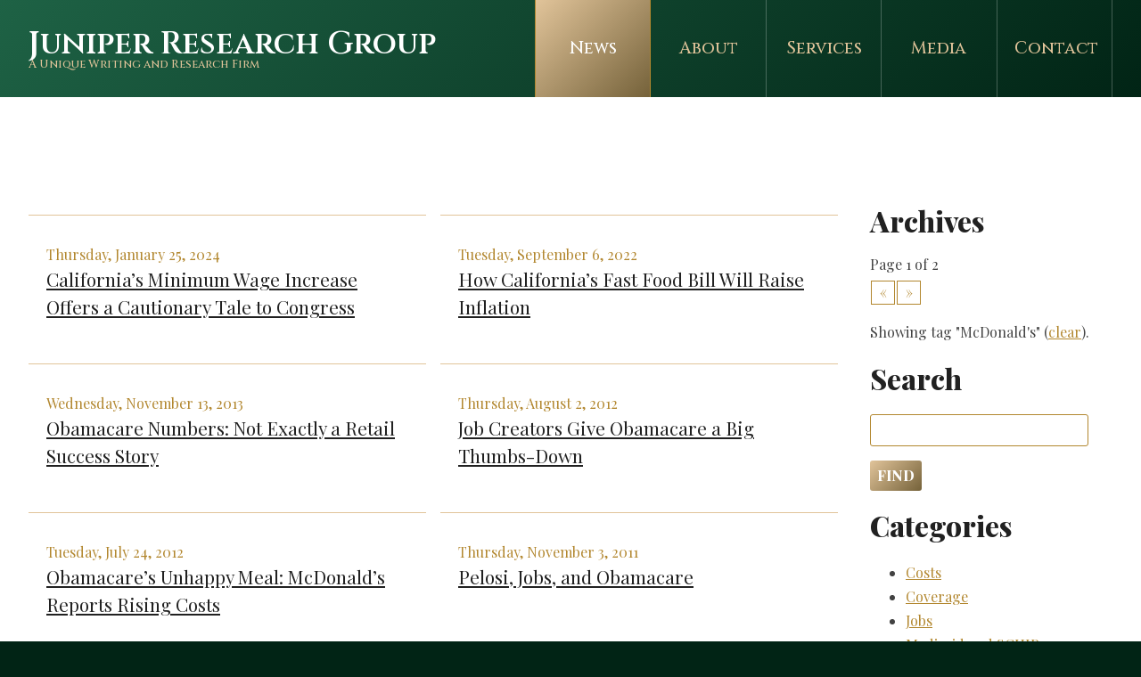

--- FILE ---
content_type: text/html; charset=UTF-8
request_url: https://www.juniperresearchgroup.com/news?tag=mcdonalds
body_size: 4455
content:
<!DOCTYPE html>
<html>
	<head>

	    <!-- meta -->
	    <meta charset="utf-8">
		<meta http-equiv="X-UA-Compatible" content="IE=edge,chrome=1">
		<meta name="author" content="">
		<meta name="description" content="">
		<meta name="keywords" content="">
		<meta name="viewport" content="width=device-width, initial-scale=1">
	    <meta property="og:image" content="http://www.juniperresearchgroup.com/img/facebook.png">
		<meta name="twitter:card" content="summary_large_image">
	    <meta property="twitter:image" content="http://www.juniperresearchgroup.com/img/facebook.png">
	    <meta name="twitter:title" content="Juniper Research Group &mdash; Archives">
	    <meta name="twitter:description" content="">

	    <!-- title -->
	    <title>Juniper Research Group &mdash; Archives</title>

	    <!-- icons -->
	    <link rel="shortcut icon" href="https://www.juniperresearchgroup.com/img/avatar.png">
	    <link rel="apple-touch-icon" href="https://www.juniperresearchgroup.com/img/avatar.png">

	    <!-- stylesheets -->
	    <link href="https://www.juniperresearchgroup.com/css/app.0e166d3f0e58e679158fb1190b7f1517.css" rel="stylesheet">
	    <link href="https://www.juniperresearchgroup.com/css/print.acade2a845c6ef6fc785686842e25efb.css" rel="stylesheet" media="print">
	    <link href="https://www.juniperresearchgroup.com/misc/ss-social-circle/webfonts/ss-social-circle.css" rel="stylesheet">

	    <!-- rss -->
	    <link rel="alternate" type="application/rss+xml" href="https://www.juniperresearchgroup.com/rss">

	</head>
	<body>

		<header id="top" class="alternate">
			<div id="nav-mobile">
				<input type="checkbox" id="toggle">
				<label for="toggle" onclick></label>
				<div id="menu">
					<nav>
	<ul>
		<li class="hidden"><a href="https://www.juniperresearchgroup.com">Home</a></li
		><li><a href="https://www.juniperresearchgroup.com/news" class="first active">News</a></li
		><li><a href="https://www.juniperresearchgroup.com/about" class="">About</a></li
		><li><a href="https://www.juniperresearchgroup.com/services" class="">Services</a></li
		><li><a href="https://www.juniperresearchgroup.com/media" class="">Media</a></li
		><li><a href="https://www.juniperresearchgroup.com/contact" class="">Contact</a></li>
	</ul>
</nav>
				</div>
			</div>
			<div class="container-fluid">
				<div class="row">
					<div class="col-lg-5 col-md-12 col-sm-12 col-xs-12">
						<hgroup class="logo">
	<h1><a href="https://www.juniperresearchgroup.com">Juniper Research Group</a></h1>
	<h2>A Unique Writing and Research Firm</h2>
</hgroup>					</div>
					<div class="col-lg-7 col-md-12 col-sm-12 col-xs-12">
						<div id="nav-desktop">
							<nav>
	<ul>
		<li class="hidden"><a href="https://www.juniperresearchgroup.com">Home</a></li
		><li><a href="https://www.juniperresearchgroup.com/news" class="first active">News</a></li
		><li><a href="https://www.juniperresearchgroup.com/about" class="">About</a></li
		><li><a href="https://www.juniperresearchgroup.com/services" class="">Services</a></li
		><li><a href="https://www.juniperresearchgroup.com/media" class="">Media</a></li
		><li><a href="https://www.juniperresearchgroup.com/contact" class="">Contact</a></li>
	</ul>
</nav>						</div>
					</div>
				</div>
			</div>
					</header>
		<section id="middle">
			<div class="container">
				<div class="row">
	<div class="col-md-9">
		<div class="row">
			<div class="col-lg-6 col-md-6 col-sm-12 col-xs-12">
			<div class="hr"></div>
			<div class="pad">
				<article class="list">
					<span class="author">Thursday, January 25, 2024</span>
					<h1><a href="https://wordpress.juniperresearchgroup.com/2024/01/25/californias-minimum-wage-increase-offers-a-cautionary-tale-to-congress/" target="">California&#8217;s Minimum Wage Increase Offers a Cautionary Tale to Congress</a></h1>
					<!--<p>Residents in the Golden State are learning a basic yet painful lesson in economics: If you tax something, you get less of it. That’s the upshot of reports from over the holidays that California restaurants have begun furloughing workers in response to an impending statewide mandate taking effect in April. At that point, fast-food establishments [&hellip;]
</p>-->
				</article>
			</div>
		</div>


	
		<div class="col-lg-6 col-md-6 col-sm-12 col-xs-12">
			<div class="hr"></div>
			<div class="pad">
				<article class="list">
					<span class="author">Tuesday, September  6, 2022</span>
					<h1><a href="https://wordpress.juniperresearchgroup.com/2022/09/06/how-californias-fast-food-bill-will-raise-inflation/" target="">How California&#8217;s Fast Food Bill Will Raise Inflation</a></h1>
					<!--<p>Talk about irony: A governor who violated his own Covid lockdown rules by attending a party at a chichi restaurant could sign legislation that puts many fast-food establishments out of business. Late in August, the California legislature passed a bill that would impose new mandates on certain dining establishments. Gov. Gavin Newsom, D-French Laundry, has until Sept. 30 to [&hellip;]
</p>-->
				</article>
			</div>
		</div>


	
		<div class="col-lg-6 col-md-6 col-sm-12 col-xs-12">
			<div class="hr"></div>
			<div class="pad">
				<article class="list">
					<span class="author">Wednesday, November 13, 2013</span>
					<h1><a href="https://wordpress.juniperresearchgroup.com/2013/11/13/obamacare-numbers-not-exactly-a-retail-success-story/" target="">Obamacare Numbers: Not Exactly a Retail Success Story</a></h1>
					<!--<p>The first Obamacare enrollment numbers are out—and unsurprisingly, they’re under-whelming. Just 26,794 people “selected” plans through HealthCare.gov since the website launched. An additional 79,391 have selected plans through a state-based exchange—but the Administration qualifies these numbers by saying that all of these people haven’t necessarily paid for a plan yet. The act of putting it [&hellip;]
</p>-->
				</article>
			</div>
		</div>


	
		<div class="col-lg-6 col-md-6 col-sm-12 col-xs-12">
			<div class="hr"></div>
			<div class="pad">
				<article class="list">
					<span class="author">Thursday, August  2, 2012</span>
					<h1><a href="https://wordpress.juniperresearchgroup.com/2012/08/02/job-creators-give-obamacare-a-big-thumbs-down/" target="">Job Creators Give Obamacare a Big Thumbs-Down</a></h1>
					<!--<p>An article in the Wall Street Journal this morning speaks to the ill effects Obamacare is having on businesses around the country.  Among some of the reactions to the law’s employer mandate, and its impact on small business franchisees: “McDonald&#8217;s Corp. Chief Financial Officer Peter Bensen told analysts last week that the law will add [&hellip;]
</p>-->
				</article>
			</div>
		</div>


	
		<div class="col-lg-6 col-md-6 col-sm-12 col-xs-12">
			<div class="hr"></div>
			<div class="pad">
				<article class="list">
					<span class="author">Tuesday, July 24, 2012</span>
					<h1><a href="https://wordpress.juniperresearchgroup.com/2012/07/24/obamacares-unhappy-meal-mcdonalds-reports-rising-costs/" target="">Obamacare&#8217;s Unhappy Meal: McDonald&#8217;s Reports Rising Costs</a></h1>
					<!--<p>The Wall Street Journal reports this morning about an earnings call yesterday in which McDonald’s Chief Financial Officer admitted Obamacare could cost his company nearly a half-billion dollars in revenue: The Affordable Care Act could cost McDonald’s and its franchisees more than $400 million a year in additional health-care expenses, Chief Financial Officer Peter Bensen [&hellip;]
</p>-->
				</article>
			</div>
		</div>


	
		<div class="col-lg-6 col-md-6 col-sm-12 col-xs-12">
			<div class="hr"></div>
			<div class="pad">
				<article class="list">
					<span class="author">Thursday, November  3, 2011</span>
					<h1><a href="https://wordpress.juniperresearchgroup.com/2011/11/03/pelosi-jobs-and-obamacare/" target="">Pelosi, Jobs, and Obamacare</a></h1>
					<!--<p>Ahead of tomorrow morning’s jobs report, it’s worth pointing out another excerpt from former Speaker Pelosi’s interview with CNBC’s Maria Bartiromo last week.  At about 8:40 of the interview (transcript available here), Bartiromo asked an obvious and telling question about why Democrats were seemingly obsessed with passing a massive health care bill at a time [&hellip;]
</p>-->
				</article>
			</div>
		</div>


	
		<div class="col-lg-6 col-md-6 col-sm-12 col-xs-12">
			<div class="hr"></div>
			<div class="pad">
				<article class="list">
					<span class="author">Monday, November 22, 2010</span>
					<h1><a href="https://wordpress.juniperresearchgroup.com/2010/11/22/summary-of-medical-loss-ratio-regulations/" target="">Summary of Medical Loss Ratio Regulations</a></h1>
					<!--<p>A brief synopsis of some of the high points of the interim final regulation on medical loss ratios (MLRs) released this morning, much of which closely resembles recommendations made by the National Association of Insurance Commissioners (NAIC) late last month: The regulation adopts the NAIC recommendations regarding aggregation, requiring carriers to meet the MLR standards [&hellip;]
</p>-->
				</article>
			</div>
		</div>


	
		<div class="col-lg-6 col-md-6 col-sm-12 col-xs-12">
			<div class="hr"></div>
			<div class="pad">
				<article class="list">
					<span class="author">Monday, November 15, 2010</span>
					<h1><a href="https://wordpress.juniperresearchgroup.com/2010/11/15/what-you-missed-over-the-break/" target="">What You Missed Over the Break&#8230;</a></h1>
					<!--<p>In case you were out for some or all of the recess, I’ve compiled a “Dirty Dozen” list of important stories you may have missed since the Senate adjourned at the end of September: Health Care Law an Election Loser for Democrats:  This month’s Kaiser Family Foundation tracking poll found that a 56% majority of [&hellip;]
</p>-->
				</article>
			</div>
		</div>


	
		<div class="col-lg-6 col-md-6 col-sm-12 col-xs-12">
			<div class="hr"></div>
			<div class="pad">
				<article class="list">
					<span class="author">Tuesday, October 12, 2010</span>
					<h1><a href="https://wordpress.juniperresearchgroup.com/2010/10/12/insurance-regulations-and-waivers/" target="">Insurance Regulations and Waivers</a></h1>
					<!--<p>As there have been numerous articles on this issue in the past several days, I thought it worth summarizing some of the key nuggets and developments: While there have been numerous news articles indicating the Administration has granted waivers for limited benefit plans regarding the new mandate to eliminate annual and lifetime limits on benefits, [&hellip;]
</p>-->
				</article>
			</div>
		</div>


	
		<div class="col-lg-6 col-md-6 col-sm-12 col-xs-12">
			<div class="hr"></div>
			<div class="pad">
				<article class="list">
					<span class="author">Monday, October  4, 2010</span>
					<h1><a href="https://wordpress.juniperresearchgroup.com/2010/10/04/wsj-3m-to-change-health-options-for-workers/" target="">WSJ: &#8220;3M to Change Health Options for Workers&#8221;</a></h1>
					<!--<p>The Wall Street Journal reports this morning that manufacturer 3M “informed retirees and workers it will stop offering a group health insurance plan to retirees not old enough for Medicare by 2015, citing the federal health overhaul as a factor.”  Specifically, Medicare-eligible retirees will be converted to a health reimbursement arrangement (HRA) in 2013, and [&hellip;]
</p>-->
				</article>
			</div>
		</div>

		</div>
	</div>
	<div class="col-md-3">
		<div class="pad">
			<h1>Archives</h1>
			Page 1 of 2<div class="paginator"><ul><li><a href="https://www.juniperresearchgroup.com/news?category=&page=1&search=" class="disabled">&laquo;</a></li><li><a href="https://www.juniperresearchgroup.com/news?category=&page=2&search=">&raquo;</a></li></ul></div><p>Showing tag "McDonald's" (<a href="https://www.juniperresearchgroup.com/news">clear</a>).</p>            <div class="space"></div>
            <h1>Search</h1>
            <div id="submit"></div><form method="POST" action="https://www.juniperresearchgroup.com/search" accept-charset="UTF-8"><input name="_token" type="hidden" value="AksxGKvQ7MBSF3YwNoPnRBB2RKUdQIvUfKANIkqa"><input name="search" type="text" value=""><input type="submit" value="Find">            <div class="space"></div>
            <h1>Categories</h1>
            <ul>
                            <li><a href="https://www.juniperresearchgroup.com/news?category=costs">Costs</a></li>
                            <li><a href="https://www.juniperresearchgroup.com/news?category=coverage">Coverage</a></li>
                            <li><a href="https://www.juniperresearchgroup.com/news?category=jobs">Jobs</a></li>
                            <li><a href="https://www.juniperresearchgroup.com/news?category=medicaid">Medicaid and SCHIP</a></li>
                            <li><a href="https://www.juniperresearchgroup.com/news?category=medicare">Medicare</a></li>
                            <li><a href="https://www.juniperresearchgroup.com/news?category=premiums">Premiums</a></li>
                            <li><a href="https://www.juniperresearchgroup.com/news?category=regulations">Regulations</a></li>
                            <li><a href="https://www.juniperresearchgroup.com/news?category=taxes">Taxes</a></li>
                        </ul>
		</div>
	</div>
</div>
			</div>
		</section>
		<footer id="bottom">
			<div class="container">
				<div class="row">
					<div class="col-lg-2 col-md-2 col-sm-12 col-xs-12"></div>
					<div class="col-lg-8 col-md-8 col-sm-12 col-xs-12">
						<div class="pad">
							<hgroup class="logo">
	<h1><a href="https://www.juniperresearchgroup.com"><img src="https://www.juniperresearchgroup.com/img/logo.png"></a></h1>
</hgroup>							<nav>
	<ul>
		<li class="hidden"><a href="https://www.juniperresearchgroup.com">Home</a></li
		><li><a href="https://www.juniperresearchgroup.com/news" class="first active">News</a></li
		><li><a href="https://www.juniperresearchgroup.com/about" class="">About</a></li
		><li><a href="https://www.juniperresearchgroup.com/services" class="">Services</a></li
		><li><a href="https://www.juniperresearchgroup.com/media" class="">Media</a></li
		><li><a href="https://www.juniperresearchgroup.com/contact" class="">Contact</a></li>
	</ul>
</nav>							<p>
								Juniper Research Group &bull; PO Box 15363 &bull; Washington, DC 20003​<br>
								<a href="/cdn-cgi/l/email-protection#6900070f0629031c0700190c1b1b0c1a0c081b0a010e1b061c19470a0604"><span class="__cf_email__" data-cfemail="f49d9a929bb49e819a9d849186869187919586979c93869b8184da979b99">[email&#160;protected]</span></a>
							</p>
							<ul id="social">
								<li><a href="https://twitter.com/chrisjacobsHC" target="_blank"><i class="ss-icon ss-social-circle ss-twitter"></i></a></li
								><li><a href="https://www.facebook.com/ChrisJacobsHC" target="_blank"><i class="ss-social ss-facebook"></i></a></li
								><li><a href="https://www.youtube.com/channel/UCH3x7eVsaWppOqAweYu2yJw" target="_blank"><i class="ss ss-youtube"></i></a></li
								><li><a href="https://www.juniperresearchgroup.com/rss" target="_blank"><i class="ss ss-rss"></i></a></li>
							</ul>
							<p>Copyright © Juniper Research Group, LLC</p>
						</div>
					</div>
					<div class="col-lg-2 col-md-2 col-sm-12 col-xs-12"></div>
				</div>
			</div>
		</footer>

		<!-- javascript -->
	    <script data-cfasync="false" src="/cdn-cgi/scripts/5c5dd728/cloudflare-static/email-decode.min.js"></script><script src="https://www.juniperresearchgroup.com/js/manifest.d41d8cd98f00b204e980.js"></script>
	    <script src="https://www.juniperresearchgroup.com/js/vendor.d6cfba40aec3a0cd264b.js"></script>
		<script src="https://www.juniperresearchgroup.com/js/app.b8648228abe9e0d6de47.js"></script>

		<script async defer data-domain="juniperresearchgroup.com" src="https://plausible.io/js/plausible.js"></script>

	<script defer src="https://static.cloudflareinsights.com/beacon.min.js/vcd15cbe7772f49c399c6a5babf22c1241717689176015" integrity="sha512-ZpsOmlRQV6y907TI0dKBHq9Md29nnaEIPlkf84rnaERnq6zvWvPUqr2ft8M1aS28oN72PdrCzSjY4U6VaAw1EQ==" data-cf-beacon='{"version":"2024.11.0","token":"c295b48b418742b38104bb60aff1f7fd","r":1,"server_timing":{"name":{"cfCacheStatus":true,"cfEdge":true,"cfExtPri":true,"cfL4":true,"cfOrigin":true,"cfSpeedBrain":true},"location_startswith":null}}' crossorigin="anonymous"></script>
</body>
</html>

--- FILE ---
content_type: text/css
request_url: https://www.juniperresearchgroup.com/css/app.0e166d3f0e58e679158fb1190b7f1517.css
body_size: 2440
content:
@import url(https://fonts.googleapis.com/css?family=Cinzel:500,600);@import url(https://fonts.googleapis.com/css?family=Playfair+Display:400,800);/*! normalize.css v8.0.1 | MIT License | github.com/necolas/normalize.css */button,hr,input{overflow:visible}progress,sub,sup{vertical-align:baseline}[type=checkbox],[type=radio],legend{box-sizing:border-box;padding:0}footer#bottom a,footer#bottom nav ul li a,footer#bottom ul#social li a,header#top nav ul li a,hgroup.logo h1 a,section#middle article table td a,section#middle article table th a,section#middle div.paginator ul li a{text-decoration:none}html{line-height:1.15;-webkit-text-size-adjust:100%}body{margin:0}details,main{display:block}h1{font-size:2em;margin:.67em 0}hr{box-sizing:content-box;height:0}code,kbd,pre,samp{font-family:monospace,monospace;font-size:1em}a{background-color:transparent;color:#b2872f}abbr[title]{border-bottom:none;text-decoration:underline;text-decoration:underline dotted}b,strong{font-weight:bolder}small{font-size:80%}sub,sup{font-size:75%;line-height:0;position:relative}sub{bottom:-.25em}sup{top:-.5em}img{border-style:none}button,input,optgroup,select,textarea{font-family:inherit;font-size:100%;line-height:1.15;margin:0}button,select{text-transform:none}[type=button],[type=reset],[type=submit],button{-webkit-appearance:button}[type=button]::-moz-focus-inner,[type=reset]::-moz-focus-inner,[type=submit]::-moz-focus-inner,button::-moz-focus-inner{border-style:none;padding:0}[type=button]:-moz-focusring,[type=reset]:-moz-focusring,[type=submit]:-moz-focusring,button:-moz-focusring{outline:ButtonText dotted 1px}fieldset{padding:.35em .75em .625em}legend{color:inherit;display:table;max-width:100%;white-space:normal}textarea{overflow:auto}[type=number]::-webkit-inner-spin-button,[type=number]::-webkit-outer-spin-button{height:auto}[type=search]{-webkit-appearance:textfield;outline-offset:-2px}[type=search]::-webkit-search-decoration{-webkit-appearance:none}::-webkit-file-upload-button{-webkit-appearance:button;font:inherit}summary{display:list-item}[hidden],div#nav-mobile div#menu,div#nav-mobile input#toggle,template{display:none}@media all and (max-width:1199px){div#nav-mobile{display:block!important}div#nav-desktop{display:none!important}footer#bottom,header#top{font-size:.8em}footer#bottom hgroup.logo,header#top hgroup.logo{margin:2em 0}section#middle div#intro{margin:0 0 2em!important}section#middle div#intro div.pad{background:0 0!important;border:none!important;padding:0 20px!important}section#middle div#featured_images{height:20px!important}}@media all and (max-width:991px){div#nav-mobile{display:block!important}div#nav-desktop{display:none!important}footer#bottom,header#top{font-size:.8em}footer#bottom hgroup.logo,header#top hgroup.logo{margin:2em 0}section#middle div#intro{margin:0 0 2em!important}section#middle div#intro div.pad{background:0 0!important;border:none!important;padding:0 20px!important}section#middle div#featured_images{height:20px!important}}@media all and (max-width:768px){div#nav-mobile{display:block!important}div#nav-desktop{display:none!important}footer#bottom,header#top{font-size:.8em}footer#bottom hgroup.logo,header#top hgroup.logo{margin:2em 0}section#middle div#intro{margin:0 0 2em!important}section#middle div#intro div.pad{background:0 0!important;border:none!important;padding:0 20px!important}section#middle div#featured_images{height:20px!important}}@media all and (max-width:575px){div#nav-mobile{display:block!important}div#nav-desktop{display:none!important}footer#bottom,header#top{font-size:.8em}footer#bottom hgroup.logo,header#top hgroup.logo{margin:2em 0}section#middle div#intro{margin:0 0 2em!important}section#middle div#intro div.pad{background:0 0!important;border:none!important;padding:0 20px!important}section#middle div#featured_images{height:20px!important}}div#nav-mobile{display:none;background:#012415;margin:0;padding:0;font-size:1em}div#nav-mobile label{display:block;font-size:2em;line-height:1;padding:10px 20px;margin:0;text-align:right;cursor:pointer;-webkit-user-select:none;-moz-user-select:none;-ms-user-select:none;user-select:none}div#nav-mobile label:after{content:"\2261"}div#nav-mobile div#menu nav{border-top:1px solid rgba(255,255,255,.25);margin:0;padding:0}div#nav-mobile div#menu nav ul{margin:0;padding:0}div#nav-mobile div#menu nav ul li{display:block;vertical-align:top;list-style-type:none;text-align:left;margin:0;padding:0;border-bottom:1px solid rgba(255,255,255,.25)}div#nav-mobile div#menu nav ul li a{display:block!important;width:100%;text-decoration:none;margin:0;padding:10px 20px;text-align:left!important;border:none!important;font-weight:400;color:#e1c49a}div#nav-mobile div#menu nav ul li a:hover{background:#1e6245;color:#fff}div#nav-mobile div#menu nav ul li ul{font-size:.9em}div#nav-mobile div#menu nav ul li ul li{float:none;width:100%;margin-bottom:0}input#toggle:checked~div#menu{display:block!important}html{background-color:#012415}body{font-size:16px;font-family:"Playfair Display",sans-serif;-webkit-text-size-adjust:none;color:#424242}header#top,hgroup.logo{font-family:Cinzel,sans-serif}a:hover{color:#e1c49a}h1,h2,h3,h4{color:#212121}li,p{line-height:1.7}.row img{max-width:100%;height:auto}div.hr{border-top:1px solid #e1c49a;margin:2em 0}div.pad{padding:0 20px}div.box{padding:2em;background:#eceff1;border-radius:7px}hgroup.logo{margin:1em 0;padding:0;font-size:1em}hgroup.logo h1{font-size:2.2em;margin:0;padding:0;color:#fff;font-weight:900}hgroup.logo h1 a,hgroup.logo h1 a:hover{color:#fff!important}header#top nav ul li a,hgroup.logo h2{color:#e1c49a;margin:0;font-weight:400}hgroup.logo h1 img{height:75px}hgroup.logo h2{font-size:.8em;padding:0}header#top{background-color:#012415;background-image:linear-gradient(135deg,#1e6245 0,#012415 100%);line-height:1!important;color:#fff;overflow:hidden}header#top hgroup{margin:2em 0 0}header#top nav{font-size:1.2em;font-weight:400}header#top nav ul{padding:0;margin:0;text-align:right}header#top nav ul li{display:inline;padding:0;margin:0;list-style-type:none;text-align:right}header#top nav ul li.hidden{display:none}header#top nav ul li a{display:inline-block;width:90px;text-align:center;border-right:1px solid rgba(255,255,255,.25);padding:2em 1em}header#top nav ul li a.first{border-left:1px solid rgba(255,255,255,.25)}header#top nav ul li a.active,header#top nav ul li a:hover{color:#fff;background-color:#b2872f;background-image:linear-gradient(135deg,#e1c49a 0,#75623a 100%);border-color:#b2872f}header#top div#splash{background:url(../img/background.jpg) center center no-repeat #e0e0e0;background-size:cover;font-family:"Playfair Display",sans-serif;padding:100px 0 150px;text-align:center;font-size:1.3em}header#top div#splash h1{color:#212121}header#top div#splash p{color:#616161}header#top div#splash div#signupform p{text-transform:uppercase;letter-spacing:.5em;color:#75623a;font-size:.6em}header#top div#splash div#signupform div.alert{font-size:.8em}header#top div#splash div#signupform input{display:inline;width:100px;margin-right:.5em;font-size:.8em}header#top div#splash div#signupform input#email{width:150px}section#middle{padding:100px 0;background:#fff}section#middle div#intro{margin-top:-200px;margin-bottom:100px}section#middle div#intro div.pad{background:#fff;text-align:center;padding:2em;border:1px solid #b2872f;border-radius:4px}form input[type=submit],form input[type=submit]:hover{background-color:#b2872f}section#middle div#intro div.pad svg{margin-top:.5em}section#middle div#intro div.pad h1{font-family:Cinzel,sans-serif;color:#b2872f;letter-spacing:.5em;text-transform:uppercase;font-size:1.2em}section#middle div#intro div.pad p{font-size:1em;color:#75623a}section#middle div#featured{margin-bottom:4em}section#middle div#featured h1{text-align:center;text-transform:uppercase;font-size:.8em;letter-spacing:1em;margin:0 0 2em;color:#e1c49a}section#middle div#featured div#featured_images{height:50px;text-align:center}section#middle div#featured div#featured_images img{height:100%;margin:0 1em}section#middle div#about div.photo img{border-radius:4px;overflow:hidden}section#middle article{line-height:1.5;margin-bottom:1em}section#middle article h1{line-height:1.5;color:#212121}section#middle article h1 a{color:#b2872f}section#middle article h1 a:hover{color:#e1c49a}section#middle article li,section#middle article p{font-family:"Playfair Display",sans-serif;font-size:1.1em}section#middle article iframe{width:100%;display:block;border-radius:4px;overflow:hidden}section#middle article span.author{display:block;color:#b2872f}section#middle article.list span.author{margin-top:1em}section#middle article.list h1{margin:0;font-weight:400;font-size:1.3em}section#middle article.list h1 a{color:#212121}section#middle article.list h1 a:hover{color:#757575}section#middle article ul.tags{margin:1em 0;padding:0}section#middle article ul.tags li{list-style-type:none;display:inline;margin:0;padding:0}section#middle article ul.tags li strong{font-size:.7em;font-weight:900!important;text-transform:uppercase;padding:0 1em;color:#b2872f}section#middle article ul.tags li a{display:inline-block;font-size:.5em}section#middle article div.share{margin-bottom:2em}section#middle article table{margin:1em 0;width:100%;border-collapse:collapse;border-spacing:2px;border-color:#b2872f}section#middle article table .highlight .portrait{border-color:#fff}section#middle article table td,section#middle article table th{text-align:left;line-height:1.5;padding:.5em}footer#bottom,footer#bottom nav ul,form div.alert,section#middle article table td.center,section#middle article table th.center{text-align:center}section#middle article table th{text-transform:uppercase;font-weight:900;font-size:.8em}section#middle a.hero,section#middle div#hero{display:block}section#middle a.hero div span,section#middle div#hero div span{display:block;background-repeat:no-repeat;background-size:cover;background-position:center center;border-radius:4px;overflow:hidden}section#middle a.hero div img,section#middle div#hero div img{width:100%;display:block;border-radius:4px;overflow:hidden}section#middle a.hero div a,section#middle div#hero div a{cursor:pointer}section#middle a.hero span{height:100px}section#middle div#hero span{height:200px}section#middle div.paginator ul li a,section#middle div.paginator ul li span{display:inline-block;width:25px;height:25px;color:#b2872f;border:1px solid #b2872f}section#middle div.paginator ul{margin:.5em 0;padding:0}section#middle div.paginator ul li{margin:0;padding:1px;list-style-type:none;display:inline-block;text-align:center;line-height:1.5!important}footer#bottom nav ul li,footer#bottom ul#social li{display:inline;margin:0 .5em;list-style-type:none}section#middle div.paginator ul li a:hover{background:#b2872f;color:#fff}section#middle div.paginator ul li a.disabled{border-color:#b2872f;color:#b2872f}section#middle div.paginator ul li a.disabled:hover{background:#b2872f;color:#fff}footer#bottom{background-color:#012415;background-image:linear-gradient(135deg,#1e6245 0,#012415 100%);padding:50px 0 100px;color:#fff}footer#bottom a{color:#e1c49a}footer#bottom a:hover{color:#fff}footer#bottom hgroup.logo{font-size:.8em}footer#bottom nav{margin:2em 0;font-family:Cinzel,sans-serif}footer#bottom nav ul{margin:0;padding:0}footer#bottom nav ul li{padding:0}footer#bottom ul#social{font-size:1.5em;margin:1em 0;padding:0}form label{line-height:1.5}form *{outline:0}form input,form textarea{display:block;width:90%;margin-bottom:1em;border-radius:3px;border:1px solid #b2872f;padding:.5em;color:#b2872f}form input[type=submit]{width:inherit;background-image:linear-gradient(135deg,#e1c49a 0,#75623a 100%);color:#fff;border:none;cursor:pointer;text-transform:uppercase;font-weight:900}form div.alert{display:block;color:#fff;background:#90a4ae;border-radius:7px;padding:1em;font-size:.9em;margin-bottom:2em}form div.alert.green{background:#259b24}form div.alert.red{background:#e51c23}form div.alert ul{margin:0;padding:0}form div.alert ul li{list-style-type:none;margin:0;padding:0}.heroicon-outline{fill:#b2872f}.heroicon-component-accent,.heroicon-component-fill{fill:#fff}.heroicon-shadows{fill:#e1c49a;opacity:.4}